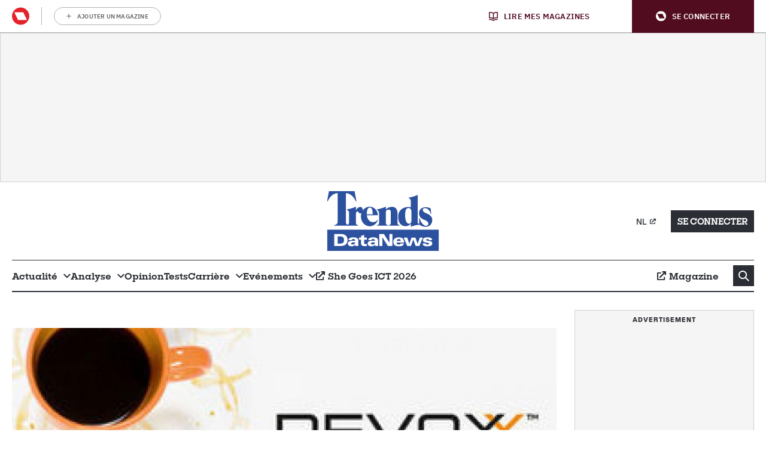

--- FILE ---
content_type: application/javascript
request_url: https://datanews.levif.be/app/plugins/rmg-adshim/public/assets/rmgAds-L2FYY3A5.js
body_size: 2816
content:
(()=>{var k=window.rmgAds||[],B={},A=!1,E=!1,b=null,S="rect-large-new";window.location.hostname.includes("beleggersbelangen.nl")&&(S="rect-large");var I="--ad-banner-height",s=window.requestAnimationFrame||function(o){setTimeout(o,16)};function C(t,o,r=[]){if(!("IntersectionObserver"in window))return!1;let a=new Array(t.length),m=new IntersectionObserver(function(e){e.forEach(n=>{let c=t.indexOf(n.target);a[c]=Math.ceil(n.intersectionRatio*100)/100}),o(a.some((n,c)=>a[c]>(r[c]||0)))},{threshold:Array.from(new Set([0,1].concat(r)))}),h=t.filter(Boolean);h.length&&h.forEach(e=>{m.observe(e)})}function O(t,o,r,a=0){if(!("IntersectionObserver"in window))return!1;let m=0,h=null,e=null;function n(){c.disconnect(),h&&clearTimeout(h),e&&cancelAnimationFrame(e),s(()=>{if(o&&(o.classList.remove("c-ad--sticky"),o.style.top="auto",document.body.classList.remove("ad-banner-sticky")),document.body.style.setProperty(I,"0px"),t){let l=t.querySelector("[data-placeholder]");l&&t.removeChild(l)}})}let c=new IntersectionObserver(function(l){if(A){n();return}e=s(()=>{l[0]&&l[0].intersectionRatio===1?(o.classList.add("c-ad--absolute"),o.classList.remove("c-ad--sticky"),o.style.top="auto",document.body.classList.remove("ad-banner-sticky"),h&&(clearTimeout(h),h=null)):(o.classList.add("c-ad--sticky"),o.classList.remove("c-ad--absolute"),o.style.top=m+"px",document.body.classList.add("ad-banner-sticky"),a&&!h&&(h=setTimeout(()=>{n()},a)))})},{rootMargin:"0% 0% 100% 0%",threshold:[0,1]});return c.observe(t),s(()=>{let l=t.getBoundingClientRect();Array.from(document.querySelectorAll("[data-sticky-ad-offset]")).forEach(i=>{i.getBoundingClientRect().top<l.top&&(m+=i.getBoundingClientRect().height)}),s(()=>{let i=document.createElement("div");i.style.width=r.width+"px",i.style.height=r.height+"px",i.setAttribute("data-placeholder",!0),t.appendChild(i),document.body.style.setProperty(I,r.height+"px"),o.classList.add("c-ad--absolute")})}),{abort:n}}function L(){let t=0;return Array.from(document.querySelectorAll("[data-sticky-ad-offset]")).forEach(o=>{t+=o.getBoundingClientRect().height}),t}var T=!1,v=null,q=!1,w=null;function N(t){let o=!window.matchMedia("(min-width: 980px)").matches,r=document.querySelector(".js-partner-content"),a=document.getElementById(t.ad.id),m=document.querySelector(".js-slider--partner-content");if(t.format==="native"&&m){let e=m.swiper?.visibleSlides?.length??0;if(w=w||new Array(m.swiper?.slides?.length??0),m.swiper){let n=m.swiper.slides.indexOf(a.parentElement);n>-1&&(w[n]=!t.isEmpty),w.slice(e).filter(Boolean).length?m.querySelector(".swiper-button-next").style.display="flex":m.querySelector(".swiper-button-next").style.display="none"}}if(t.isEmpty){if(r&&t.format==="native"&&!T){s(()=>{r.classList.add("u-visually-hidden")});return}if(t.format==="inpage"&&t.slot===""){let e=document.querySelector('[data-type="RECT_INPAGE"]');e?e.style.display="":(e=document.createElement("div"),e.id="gpt-ad-RECT_INPAGE",e.setAttribute("data-type","RECT_INPAGE"),e.setAttribute("data-device","all"),e.setAttribute("class","rmgAd c-ad js-ad"),s(()=>{a.after(e),s(()=>{adshim.defineSlot({format:"rect",slot:"inpage",el:e,targeting:{AdType:"RECT_INPAGE"}})})}))}s(()=>{a&&a.classList.add("u-visually-hidden")});return}if(s(()=>{a&&a.classList.remove("u-visually-hidden")}),r&&t.format==="native"&&(T=!0,s(()=>{r.classList.remove("u-visually-hidden")})),t.format==="inpage"&&t.slot===""){let e=document.querySelector('[data-type="RECT_INPAGE"]');e&&s(()=>{e.style.display="none"})}if(t.format==="banner"&&t.slot==="above"||t.format==="banner-outofpage"&&t.slot==="above"){let e=a;!A&&e&&O(e,e?.querySelector("div"),t.ad.size,3e3)}if(t.format===S){let e=a;a&&a.classList.contains("js-ad-fullwidth")?s(()=>{if(e){let n=e.closest('[class^="l-grid__col"]'),c=n?n.previousElementSibling:null,l=e.closest(".c-ad-sticky-container"),i=document.querySelector(".js-container");if(i&&l&&c){let{right:g}=i.getBoundingClientRect(),{left:f}=e.getBoundingClientRect(),u=Math.round((f+t.ad.size.width-g)*100)/100,y=L();u>0&&s(()=>{e&&l&&c&&(l.style.top=y+"px",e.style.width=t.ad.size.width+"px",e.style.transform=`translate(-${u}px, var(${I}, 0))`,c.style.transform=`translateX(-${u}px)`)})}}}):s(()=>{if(e){let n=L();s(()=>{if(e.style.height=t.ad.size.height+300+"px",e.querySelector("div").style.position="sticky",e.querySelector("div").style.top=n+"px",o&&rmgAds.scrollRectLarge===1){let c=new IntersectionObserver(l=>{l.forEach(i=>{i.boundingClientRect.top<t.ad.size.height&&(document.body.style.overflow="hidden",E?document.body.style.overflow="auto":(s(()=>{let g=i.target.offsetTop,f=i.target.parentElement.getBoundingClientRect().height,u=i.target.getBoundingClientRect();s(()=>{let y=window.scrollY-g-u.height+f;i.target.parentElement.style.height=y+"px"})}),b=setTimeout(()=>{document.body.style.overflow="auto",c.unobserve(i.target)},rmgAds.scrollRectLargeTimeout||2e3)))})},{threshold:1,rootMargin:"-25px"});E||c.observe(e.children[0])}})}})}if(t.format==="sky"&&t.slot==="right"){let e=a;s(()=>{if(e){let n=L();s(()=>{e.style.position="sticky",e.style.top=n+"px"})}})}if(t.format==="floorad"&&!o&&(v=a,s(()=>{v.style.transform="translate3d(-50%, 100%, 0)"})),!q&&v){q=!0;let e=v,n=f=>{f?(o||(e.style.transform="translate3d(-50%, 0, 0)"),document.body.classList.add("ad-floorad-visible")):(o||(e.style.transform="translate3d(-50%, 100%, 0)"),document.body.classList.remove("ad-floorad-visible"))},c=Array.from(document.querySelectorAll('[data-adshim-format="banner"][data-adshim-slot^="above"] > div,[data-adshim-format="banner-outofpage"][data-adshim-slot^="above"] > div')),l=[0,0,.5],i=!1,g=!1;C([document.querySelector(".js-footer")],function(f){g||s(()=>n(!f))},l),C(c,function(f){i||(g=f,f||(i=!0),s(()=>n(!f)))},l)}}function P({slot:t}){(t.format==="banner"&&t.slot==="above"||t.format==="banner-outofpage"&&t.slot==="above")&&(A=!0),t.format===S&&(E=!0,b&&(clearTimeout(b),document.body.style.overflow="auto",b=null))}function M(){let t=document.getElementById("paywall-modal");t&&Array.from(t.querySelectorAll("a")).forEach(r=>{r.setAttribute("data-google-interstitial","false")});let o=new MutationObserver(r=>{r.forEach(a=>{a.addedNodes.forEach(m=>{(m.classList?.contains("bcpNotificationBar")||m.classList?.contains("bcToaster"))&&(Array.from(m.querySelectorAll("a")).forEach(h=>{h.setAttribute("data-google-interstitial","false")}),o.disconnect())})})});o.observe(document.body,{childList:!0,subtree:!0})}function x(){if(rmgAds.getTargeting().no_pub)return;s(()=>{Array.from(document.querySelectorAll(".bc-placeholder")).forEach(e=>{e.setAttribute("data-google-interstitial","false")})});let t=!window.matchMedia("(min-width: 980px)").matches;s(()=>{let e=document.createElement("div");e.id="gpt-ad-INTERSTITIAL",e.className="rmgAd c-ad js-ad",e.setAttribute("data-type","INTERSTITIAL");let n={format:"Interstitial",el:e,targeting:{AdType:"INTERSTITIAL"}};document.body.append(e),s(()=>{adshim.push(()=>{switch(rmgAds.level){case"0":(t&&rmgAds.mobileInterstitial&1||!t&&rmgAds.desktopInterstitial&1)&&adshim.defineSlot(n);case"1":(t&&rmgAds.mobileInterstitial&2||!t&&rmgAds.desktopInterstitial&2)&&adshim.defineSlot(n);case"2":(t&&rmgAds.mobileInterstitial&4||!t&&rmgAds.desktopInterstitial&4)&&adshim.defineSlot(n)}})})}),M();let o=document.querySelectorAll(".s-wysiwyg-editor"),r;if(o.length)for(let e=0;e<o.length;e++){let n=o[e];if(n.children.length>2){r=n;break}}if(r){let n=function(l,{articleStart:i,articleEnd:g,viewportHeight:f,pos:u}){for(let y of l)if(y.classList.contains("s-wysiwyg-editor"))u=n(y.children,{articleStart:i,articleEnd:g,viewportHeight:f,pos:u});else{let d=y.getBoundingClientRect(),p=window.scrollY,R=d.top-i;R>u&&R<g-i&&(e.push(y),u=p+d.top+f)}return u},c=function(l,i,{type:g,format:f,slotPrefix:u,AdType:y}){let d=document.createElement("div");d.id=`gpt-ad-${y}_`+i,d.className="rmgAd c-ad js-ad",d.setAttribute("data-type",g),d.setAttribute("data-device","all"),l.insertAdjacentElement("afterend",d),adshim.push(function(){adshim.defineSlot({format:f,slot:u+i,el:d,targeting:{AdType:y}})})};var m=n,h=c;let e=[];s(()=>{let l=r.getBoundingClientRect().top,i=r.getBoundingClientRect().bottom,g=window.innerHeight;if(r&&r.children&&r.children.length>2){let u=document.querySelector('[data-adshim-format="inpage"]');if(!u){let d=r.querySelectorAll("p");u=d.length>3?d[2]:r}let y=u.getBoundingClientRect().top-l+g;n(r.children,{articleStart:l,articleEnd:i,viewportHeight:g,pos:y}),s(()=>{for(let d=0;d<e.length;d++){let p=d+10;d===1?c(e[d],p,{type:"INPAGE",slotPrefix:"INPAGE",AdType:"INPAGE",format:"inpage"}):c(e[d],p,{type:"RECT",slotPrefix:"middle",AdType:"RECT_MIDDLE",format:"rect"})}})}})}let a=document.querySelector('[data-type="INPAGE"]');if(a&&a.parentElement?.lastElementChild===a){let e=document.querySelector('[data-type="RECT_BELOW"]');e&&s(()=>{e.style.display="none"})}}window.rmgAds={slotRenderedLogic:N,viewabilityLogic:P,setTargeting(t){B=t},getTargeting(){return B},push(t){t()}};k.forEach(t=>t());document.readyState==="loading"?document.addEventListener("DOMContentLoaded",x):x();})();
